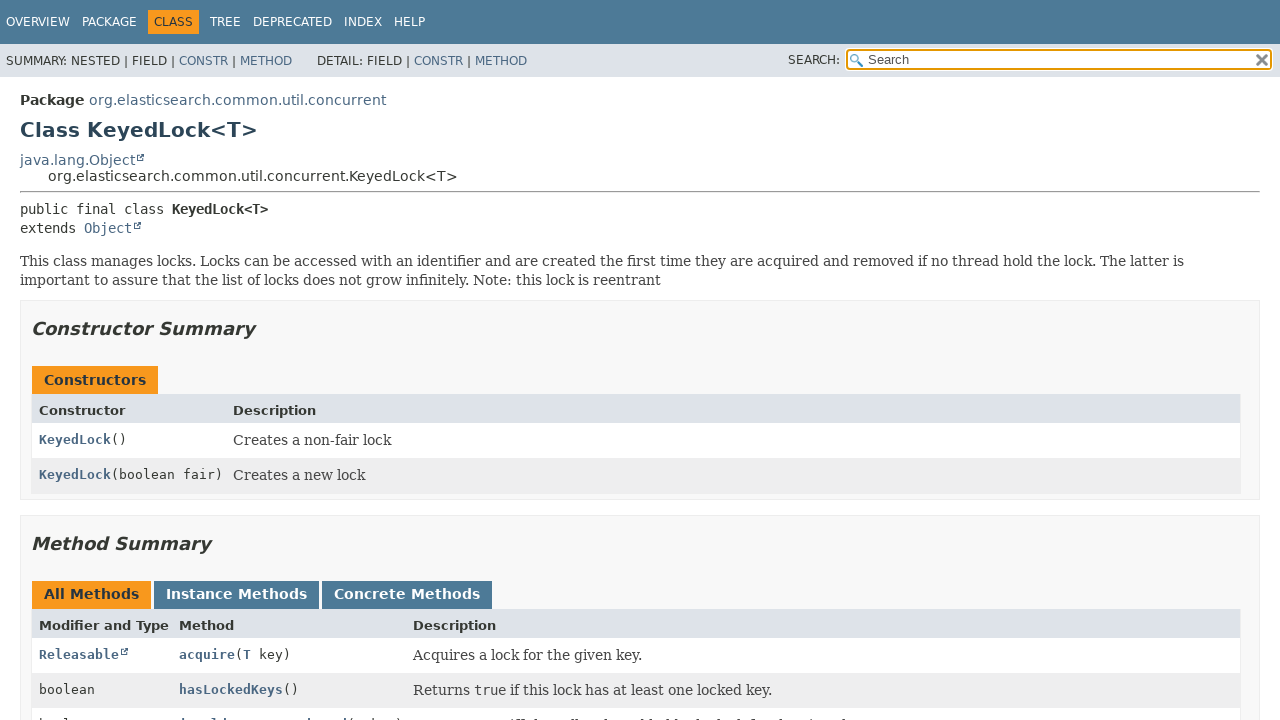

--- FILE ---
content_type: text/html
request_url: https://artifacts.elastic.co/javadoc/org/elasticsearch/elasticsearch/7.17.9/org/elasticsearch/common/util/concurrent/KeyedLock.html
body_size: 3302
content:
<!DOCTYPE HTML>
<html lang="en">
<head>
<!-- Generated by javadoc (17) -->
<title>KeyedLock (server 7.17.9 API)</title>
<meta name="viewport" content="width=device-width, initial-scale=1">
<meta http-equiv="Content-Type" content="text/html; charset=UTF8">
<meta name="description" content="declaration: package: org.elasticsearch.common.util.concurrent, class: KeyedLock">
<meta name="generator" content="javadoc/ClassWriterImpl">
<link rel="stylesheet" type="text/css" href="../../../../../stylesheet.css" title="Style">
<link rel="stylesheet" type="text/css" href="../../../../../script-dir/jquery-ui.min.css" title="Style">
<link rel="stylesheet" type="text/css" href="../../../../../jquery-ui.overrides.css" title="Style">
<script type="text/javascript" src="../../../../../script.js"></script>
<script type="text/javascript" src="../../../../../script-dir/jquery-3.5.1.min.js"></script>
<script type="text/javascript" src="../../../../../script-dir/jquery-ui.min.js"></script>
</head>
<body class="class-declaration-page">
<script type="text/javascript">var evenRowColor = "even-row-color";
var oddRowColor = "odd-row-color";
var tableTab = "table-tab";
var activeTableTab = "active-table-tab";
var pathtoroot = "../../../../../";
loadScripts(document, 'script');</script>
<noscript>
<div>JavaScript is disabled on your browser.</div>
</noscript>
<div class="flex-box">
<header role="banner" class="flex-header">
<nav role="navigation">
<!-- ========= START OF TOP NAVBAR ======= -->
<div class="top-nav" id="navbar-top">
<div class="skip-nav"><a href="#skip-navbar-top" title="Skip navigation links">Skip navigation links</a></div>
<ul id="navbar-top-firstrow" class="nav-list" title="Navigation">
<li><a href="../../../../../index.html">Overview</a></li>
<li><a href="package-summary.html">Package</a></li>
<li class="nav-bar-cell1-rev">Class</li>
<li><a href="package-tree.html">Tree</a></li>
<li><a href="../../../../../deprecated-list.html">Deprecated</a></li>
<li><a href="../../../../../index-all.html">Index</a></li>
<li><a href="../../../../../help-doc.html#class">Help</a></li>
</ul>
</div>
<div class="sub-nav">
<div>
<ul class="sub-nav-list">
<li>Summary:&nbsp;</li>
<li>Nested&nbsp;|&nbsp;</li>
<li>Field&nbsp;|&nbsp;</li>
<li><a href="#constructor-summary">Constr</a>&nbsp;|&nbsp;</li>
<li><a href="#method-summary">Method</a></li>
</ul>
<ul class="sub-nav-list">
<li>Detail:&nbsp;</li>
<li>Field&nbsp;|&nbsp;</li>
<li><a href="#constructor-detail">Constr</a>&nbsp;|&nbsp;</li>
<li><a href="#method-detail">Method</a></li>
</ul>
</div>
<div class="nav-list-search"><label for="search-input">SEARCH:</label>
<input type="text" id="search-input" value="search" disabled="disabled">
<input type="reset" id="reset-button" value="reset" disabled="disabled">
</div>
</div>
<!-- ========= END OF TOP NAVBAR ========= -->
<span class="skip-nav" id="skip-navbar-top"></span></nav>
</header>
<div class="flex-content">
<main role="main">
<!-- ======== START OF CLASS DATA ======== -->
<div class="header">
<div class="sub-title"><span class="package-label-in-type">Package</span>&nbsp;<a href="package-summary.html">org.elasticsearch.common.util.concurrent</a></div>
<h1 title="Class KeyedLock" class="title">Class KeyedLock&lt;T&gt;</h1>
</div>
<div class="inheritance" title="Inheritance Tree"><a href="https://docs.oracle.com/en/java/javase/17/docs/api/java.base/java/lang/Object.html" title="class or interface in java.lang" class="external-link">java.lang.Object</a>
<div class="inheritance">org.elasticsearch.common.util.concurrent.KeyedLock&lt;T&gt;</div>
</div>
<section class="class-description" id="class-description">
<hr>
<div class="type-signature"><span class="modifiers">public final class </span><span class="element-name type-name-label">KeyedLock&lt;T&gt;</span>
<span class="extends-implements">extends <a href="https://docs.oracle.com/en/java/javase/17/docs/api/java.base/java/lang/Object.html" title="class or interface in java.lang" class="external-link">Object</a></span></div>
<div class="block">This class manages locks. Locks can be accessed with an identifier and are
 created the first time they are acquired and removed if no thread hold the
 lock. The latter is important to assure that the list of locks does not grow
 infinitely.
 Note: this lock is reentrant</div>
</section>
<section class="summary">
<ul class="summary-list">
<!-- ======== CONSTRUCTOR SUMMARY ======== -->
<li>
<section class="constructor-summary" id="constructor-summary">
<h2>Constructor Summary</h2>
<div class="caption"><span>Constructors</span></div>
<div class="summary-table two-column-summary">
<div class="table-header col-first">Constructor</div>
<div class="table-header col-last">Description</div>
<div class="col-constructor-name even-row-color"><code><a href="#%3Cinit%3E()" class="member-name-link">KeyedLock</a>()</code></div>
<div class="col-last even-row-color">
<div class="block">Creates a non-fair lock</div>
</div>
<div class="col-constructor-name odd-row-color"><code><a href="#%3Cinit%3E(boolean)" class="member-name-link">KeyedLock</a><wbr>(boolean&nbsp;fair)</code></div>
<div class="col-last odd-row-color">
<div class="block">Creates a new lock</div>
</div>
</div>
</section>
</li>
<!-- ========== METHOD SUMMARY =========== -->
<li>
<section class="method-summary" id="method-summary">
<h2>Method Summary</h2>
<div id="method-summary-table">
<div class="table-tabs" role="tablist" aria-orientation="horizontal"><button id="method-summary-table-tab0" role="tab" aria-selected="true" aria-controls="method-summary-table.tabpanel" tabindex="0" onkeydown="switchTab(event)" onclick="show('method-summary-table', 'method-summary-table', 3)" class="active-table-tab">All Methods</button><button id="method-summary-table-tab2" role="tab" aria-selected="false" aria-controls="method-summary-table.tabpanel" tabindex="-1" onkeydown="switchTab(event)" onclick="show('method-summary-table', 'method-summary-table-tab2', 3)" class="table-tab">Instance Methods</button><button id="method-summary-table-tab4" role="tab" aria-selected="false" aria-controls="method-summary-table.tabpanel" tabindex="-1" onkeydown="switchTab(event)" onclick="show('method-summary-table', 'method-summary-table-tab4', 3)" class="table-tab">Concrete Methods</button></div>
<div id="method-summary-table.tabpanel" role="tabpanel">
<div class="summary-table three-column-summary" aria-labelledby="method-summary-table-tab0">
<div class="table-header col-first">Modifier and Type</div>
<div class="table-header col-second">Method</div>
<div class="table-header col-last">Description</div>
<div class="col-first even-row-color method-summary-table method-summary-table-tab2 method-summary-table-tab4"><code><a href="https://artifacts.elastic.co/javadoc/org/elasticsearch/elasticsearch-core/7.17.9/org/elasticsearch/core/Releasable.html" title="class or interface in org.elasticsearch.core" class="external-link">Releasable</a></code></div>
<div class="col-second even-row-color method-summary-table method-summary-table-tab2 method-summary-table-tab4"><code><a href="#acquire(T)" class="member-name-link">acquire</a><wbr>(<a href="KeyedLock.html" title="type parameter in KeyedLock">T</a>&nbsp;key)</code></div>
<div class="col-last even-row-color method-summary-table method-summary-table-tab2 method-summary-table-tab4">
<div class="block">Acquires a lock for the given key.</div>
</div>
<div class="col-first odd-row-color method-summary-table method-summary-table-tab2 method-summary-table-tab4"><code>boolean</code></div>
<div class="col-second odd-row-color method-summary-table method-summary-table-tab2 method-summary-table-tab4"><code><a href="#hasLockedKeys()" class="member-name-link">hasLockedKeys</a>()</code></div>
<div class="col-last odd-row-color method-summary-table method-summary-table-tab2 method-summary-table-tab4">
<div class="block">Returns <code>true</code> if this lock has at least one locked key.</div>
</div>
<div class="col-first even-row-color method-summary-table method-summary-table-tab2 method-summary-table-tab4"><code>boolean</code></div>
<div class="col-second even-row-color method-summary-table method-summary-table-tab2 method-summary-table-tab4"><code><a href="#isHeldByCurrentThread(T)" class="member-name-link">isHeldByCurrentThread</a><wbr>(<a href="KeyedLock.html" title="type parameter in KeyedLock">T</a>&nbsp;key)</code></div>
<div class="col-last even-row-color method-summary-table method-summary-table-tab2 method-summary-table-tab4">
<div class="block">Returns <code>true</code> iff the caller thread holds the lock for the given key</div>
</div>
<div class="col-first odd-row-color method-summary-table method-summary-table-tab2 method-summary-table-tab4"><code><a href="https://artifacts.elastic.co/javadoc/org/elasticsearch/elasticsearch-core/7.17.9/org/elasticsearch/core/Releasable.html" title="class or interface in org.elasticsearch.core" class="external-link">Releasable</a></code></div>
<div class="col-second odd-row-color method-summary-table method-summary-table-tab2 method-summary-table-tab4"><code><a href="#tryAcquire(T)" class="member-name-link">tryAcquire</a><wbr>(<a href="KeyedLock.html" title="type parameter in KeyedLock">T</a>&nbsp;key)</code></div>
<div class="col-last odd-row-color method-summary-table method-summary-table-tab2 method-summary-table-tab4">
<div class="block">Tries to acquire the lock for the given key and returns it.</div>
</div>
</div>
</div>
</div>
<div class="inherited-list">
<h3 id="methods-inherited-from-class-java.lang.Object">Methods inherited from class&nbsp;java.lang.<a href="https://docs.oracle.com/en/java/javase/17/docs/api/java.base/java/lang/Object.html" title="class or interface in java.lang" class="external-link">Object</a></h3>
<code><a href="https://docs.oracle.com/en/java/javase/17/docs/api/java.base/java/lang/Object.html#clone()" title="class or interface in java.lang" class="external-link">clone</a>, <a href="https://docs.oracle.com/en/java/javase/17/docs/api/java.base/java/lang/Object.html#equals(java.lang.Object)" title="class or interface in java.lang" class="external-link">equals</a>, <a href="https://docs.oracle.com/en/java/javase/17/docs/api/java.base/java/lang/Object.html#finalize()" title="class or interface in java.lang" class="external-link">finalize</a>, <a href="https://docs.oracle.com/en/java/javase/17/docs/api/java.base/java/lang/Object.html#getClass()" title="class or interface in java.lang" class="external-link">getClass</a>, <a href="https://docs.oracle.com/en/java/javase/17/docs/api/java.base/java/lang/Object.html#hashCode()" title="class or interface in java.lang" class="external-link">hashCode</a>, <a href="https://docs.oracle.com/en/java/javase/17/docs/api/java.base/java/lang/Object.html#notify()" title="class or interface in java.lang" class="external-link">notify</a>, <a href="https://docs.oracle.com/en/java/javase/17/docs/api/java.base/java/lang/Object.html#notifyAll()" title="class or interface in java.lang" class="external-link">notifyAll</a>, <a href="https://docs.oracle.com/en/java/javase/17/docs/api/java.base/java/lang/Object.html#toString()" title="class or interface in java.lang" class="external-link">toString</a>, <a href="https://docs.oracle.com/en/java/javase/17/docs/api/java.base/java/lang/Object.html#wait()" title="class or interface in java.lang" class="external-link">wait</a>, <a href="https://docs.oracle.com/en/java/javase/17/docs/api/java.base/java/lang/Object.html#wait(long)" title="class or interface in java.lang" class="external-link">wait</a>, <a href="https://docs.oracle.com/en/java/javase/17/docs/api/java.base/java/lang/Object.html#wait(long,int)" title="class or interface in java.lang" class="external-link">wait</a></code></div>
</section>
</li>
</ul>
</section>
<section class="details">
<ul class="details-list">
<!-- ========= CONSTRUCTOR DETAIL ======== -->
<li>
<section class="constructor-details" id="constructor-detail">
<h2>Constructor Details</h2>
<ul class="member-list">
<li>
<section class="detail" id="&lt;init&gt;(boolean)">
<h3>KeyedLock</h3>
<div class="member-signature"><span class="modifiers">public</span>&nbsp;<span class="element-name">KeyedLock</span><wbr><span class="parameters">(boolean&nbsp;fair)</span></div>
<div class="block">Creates a new lock</div>
<dl class="notes">
<dt>Parameters:</dt>
<dd><code>fair</code> - Use fair locking, ie threads get the lock in the order they requested it</dd>
</dl>
</section>
</li>
<li>
<section class="detail" id="&lt;init&gt;()">
<h3>KeyedLock</h3>
<div class="member-signature"><span class="modifiers">public</span>&nbsp;<span class="element-name">KeyedLock</span>()</div>
<div class="block">Creates a non-fair lock</div>
</section>
</li>
</ul>
</section>
</li>
<!-- ============ METHOD DETAIL ========== -->
<li>
<section class="method-details" id="method-detail">
<h2>Method Details</h2>
<ul class="member-list">
<li>
<section class="detail" id="acquire(T)">
<h3 id="acquire(java.lang.Object)">acquire</h3>
<div class="member-signature"><span class="modifiers">public</span>&nbsp;<span class="return-type"><a href="https://artifacts.elastic.co/javadoc/org/elasticsearch/elasticsearch-core/7.17.9/org/elasticsearch/core/Releasable.html" title="class or interface in org.elasticsearch.core" class="external-link">Releasable</a></span>&nbsp;<span class="element-name">acquire</span><wbr><span class="parameters">(<a href="KeyedLock.html" title="type parameter in KeyedLock">T</a>&nbsp;key)</span></div>
<div class="block">Acquires a lock for the given key. The key is compared by it's equals method not by object identity. The lock can be acquired
 by the same thread multiple times. The lock is released by closing the returned <a href="https://artifacts.elastic.co/javadoc/org/elasticsearch/elasticsearch-core/7.17.9/org/elasticsearch/core/Releasable.html" title="class or interface in org.elasticsearch.core" class="external-link"><code>Releasable</code></a>.</div>
</section>
</li>
<li>
<section class="detail" id="tryAcquire(T)">
<h3 id="tryAcquire(java.lang.Object)">tryAcquire</h3>
<div class="member-signature"><span class="modifiers">public</span>&nbsp;<span class="return-type"><a href="https://artifacts.elastic.co/javadoc/org/elasticsearch/elasticsearch-core/7.17.9/org/elasticsearch/core/Releasable.html" title="class or interface in org.elasticsearch.core" class="external-link">Releasable</a></span>&nbsp;<span class="element-name">tryAcquire</span><wbr><span class="parameters">(<a href="KeyedLock.html" title="type parameter in KeyedLock">T</a>&nbsp;key)</span></div>
<div class="block">Tries to acquire the lock for the given key and returns it. If the lock can't be acquired null is returned.</div>
</section>
</li>
<li>
<section class="detail" id="isHeldByCurrentThread(T)">
<h3 id="isHeldByCurrentThread(java.lang.Object)">isHeldByCurrentThread</h3>
<div class="member-signature"><span class="modifiers">public</span>&nbsp;<span class="return-type">boolean</span>&nbsp;<span class="element-name">isHeldByCurrentThread</span><wbr><span class="parameters">(<a href="KeyedLock.html" title="type parameter in KeyedLock">T</a>&nbsp;key)</span></div>
<div class="block">Returns <code>true</code> iff the caller thread holds the lock for the given key</div>
</section>
</li>
<li>
<section class="detail" id="hasLockedKeys()">
<h3>hasLockedKeys</h3>
<div class="member-signature"><span class="modifiers">public</span>&nbsp;<span class="return-type">boolean</span>&nbsp;<span class="element-name">hasLockedKeys</span>()</div>
<div class="block">Returns <code>true</code> if this lock has at least one locked key.</div>
</section>
</li>
</ul>
</section>
</li>
</ul>
</section>
<!-- ========= END OF CLASS DATA ========= -->
</main>
</div>
</div>
</body>
</html>
